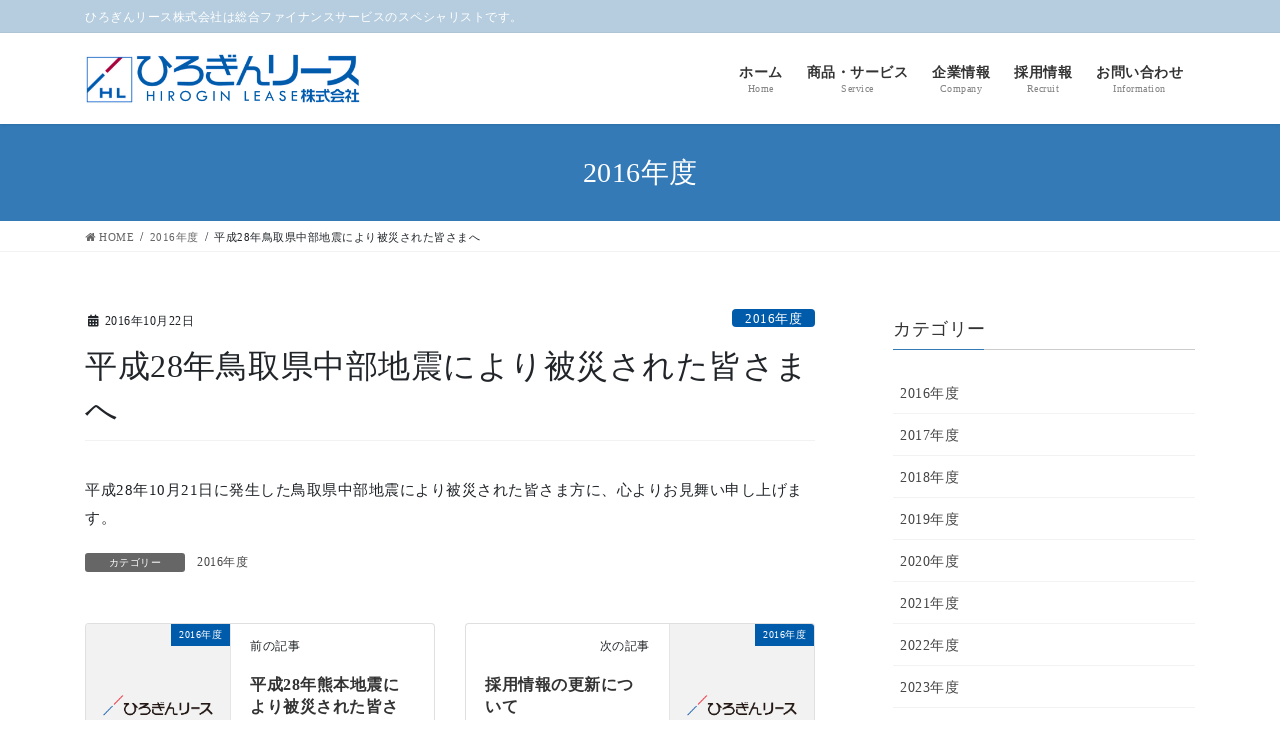

--- FILE ---
content_type: text/html; charset=UTF-8
request_url: https://www.hiroginlease.co.jp/news006/
body_size: 14706
content:
<!DOCTYPE html>
<html lang="ja">
<script type="text/javascript" src="https://iij.gred.jp/saas/gred_checker.js?sid=10001568&lang=ja"></script>
<head>
<meta charset="utf-8">
<meta http-equiv="X-UA-Compatible" content="IE=edge">
<meta name="viewport" content="width=device-width, initial-scale=1">

<title>平成28年鳥取県中部地震により被災された皆さまへ | ひろぎんリース株式会社</title>
<meta name='robots' content='max-image-preview:large' />
<link rel='dns-prefetch' href='//cdn.jsdelivr.net' />
<link rel="alternate" type="application/rss+xml" title="ひろぎんリース株式会社 &raquo; フィード" href="https://www.hiroginlease.co.jp/feed/" />
<link rel="alternate" type="application/rss+xml" title="ひろぎんリース株式会社 &raquo; コメントフィード" href="https://www.hiroginlease.co.jp/comments/feed/" />
<link rel="alternate" title="oEmbed (JSON)" type="application/json+oembed" href="https://www.hiroginlease.co.jp/wp-json/oembed/1.0/embed?url=https%3A%2F%2Fwww.hiroginlease.co.jp%2Fnews006%2F" />
<link rel="alternate" title="oEmbed (XML)" type="text/xml+oembed" href="https://www.hiroginlease.co.jp/wp-json/oembed/1.0/embed?url=https%3A%2F%2Fwww.hiroginlease.co.jp%2Fnews006%2F&#038;format=xml" />
<meta name="description" content="平成28年10月21日に発生した鳥取県中部地震により被災された皆さま方に、心よりお見舞い申し上げます。" /><style type="text/css">.pt_splitter {
	display: block;
}</style><style id='wp-img-auto-sizes-contain-inline-css' type='text/css'>
img:is([sizes=auto i],[sizes^="auto," i]){contain-intrinsic-size:3000px 1500px}
/*# sourceURL=wp-img-auto-sizes-contain-inline-css */
</style>
<link rel='stylesheet' id='vkExUnit_common_style-css' href='https://www.hiroginlease.co.jp/wp-content/plugins/vk-all-in-one-expansion-unit/assets/css/vkExUnit_style.css' type='text/css' media='all' />
<style id='vkExUnit_common_style-inline-css' type='text/css'>
:root {--ver_page_top_button_url:url(https://www.hiroginlease.co.jp/wp-content/plugins/vk-all-in-one-expansion-unit/assets/images/to-top-btn-icon.svg);}@font-face {font-weight: normal;font-style: normal;font-family: "vk_sns";src: url("https://www.hiroginlease.co.jp/wp-content/plugins/vk-all-in-one-expansion-unit/inc/sns/icons/fonts/vk_sns.eot?-bq20cj");src: url("https://www.hiroginlease.co.jp/wp-content/plugins/vk-all-in-one-expansion-unit/inc/sns/icons/fonts/vk_sns.eot?#iefix-bq20cj") format("embedded-opentype"),url("https://www.hiroginlease.co.jp/wp-content/plugins/vk-all-in-one-expansion-unit/inc/sns/icons/fonts/vk_sns.woff?-bq20cj") format("woff"),url("https://www.hiroginlease.co.jp/wp-content/plugins/vk-all-in-one-expansion-unit/inc/sns/icons/fonts/vk_sns.ttf?-bq20cj") format("truetype"),url("https://www.hiroginlease.co.jp/wp-content/plugins/vk-all-in-one-expansion-unit/inc/sns/icons/fonts/vk_sns.svg?-bq20cj#vk_sns") format("svg");}
.veu_promotion-alert__content--text {border: 1px solid rgba(0,0,0,0.125);padding: 0.5em 1em;border-radius: var(--vk-size-radius);margin-bottom: var(--vk-margin-block-bottom);font-size: 0.875rem;}/* Alert Content部分に段落タグを入れた場合に最後の段落の余白を0にする */.veu_promotion-alert__content--text p:last-of-type{margin-bottom:0;margin-top: 0;}
/*# sourceURL=vkExUnit_common_style-inline-css */
</style>
<style id='wp-emoji-styles-inline-css' type='text/css'>

	img.wp-smiley, img.emoji {
		display: inline !important;
		border: none !important;
		box-shadow: none !important;
		height: 1em !important;
		width: 1em !important;
		margin: 0 0.07em !important;
		vertical-align: -0.1em !important;
		background: none !important;
		padding: 0 !important;
	}
/*# sourceURL=wp-emoji-styles-inline-css */
</style>
<style id='wp-block-library-inline-css' type='text/css'>
:root{--wp-block-synced-color:#7a00df;--wp-block-synced-color--rgb:122,0,223;--wp-bound-block-color:var(--wp-block-synced-color);--wp-editor-canvas-background:#ddd;--wp-admin-theme-color:#007cba;--wp-admin-theme-color--rgb:0,124,186;--wp-admin-theme-color-darker-10:#006ba1;--wp-admin-theme-color-darker-10--rgb:0,107,160.5;--wp-admin-theme-color-darker-20:#005a87;--wp-admin-theme-color-darker-20--rgb:0,90,135;--wp-admin-border-width-focus:2px}@media (min-resolution:192dpi){:root{--wp-admin-border-width-focus:1.5px}}.wp-element-button{cursor:pointer}:root .has-very-light-gray-background-color{background-color:#eee}:root .has-very-dark-gray-background-color{background-color:#313131}:root .has-very-light-gray-color{color:#eee}:root .has-very-dark-gray-color{color:#313131}:root .has-vivid-green-cyan-to-vivid-cyan-blue-gradient-background{background:linear-gradient(135deg,#00d084,#0693e3)}:root .has-purple-crush-gradient-background{background:linear-gradient(135deg,#34e2e4,#4721fb 50%,#ab1dfe)}:root .has-hazy-dawn-gradient-background{background:linear-gradient(135deg,#faaca8,#dad0ec)}:root .has-subdued-olive-gradient-background{background:linear-gradient(135deg,#fafae1,#67a671)}:root .has-atomic-cream-gradient-background{background:linear-gradient(135deg,#fdd79a,#004a59)}:root .has-nightshade-gradient-background{background:linear-gradient(135deg,#330968,#31cdcf)}:root .has-midnight-gradient-background{background:linear-gradient(135deg,#020381,#2874fc)}:root{--wp--preset--font-size--normal:16px;--wp--preset--font-size--huge:42px}.has-regular-font-size{font-size:1em}.has-larger-font-size{font-size:2.625em}.has-normal-font-size{font-size:var(--wp--preset--font-size--normal)}.has-huge-font-size{font-size:var(--wp--preset--font-size--huge)}.has-text-align-center{text-align:center}.has-text-align-left{text-align:left}.has-text-align-right{text-align:right}.has-fit-text{white-space:nowrap!important}#end-resizable-editor-section{display:none}.aligncenter{clear:both}.items-justified-left{justify-content:flex-start}.items-justified-center{justify-content:center}.items-justified-right{justify-content:flex-end}.items-justified-space-between{justify-content:space-between}.screen-reader-text{border:0;clip-path:inset(50%);height:1px;margin:-1px;overflow:hidden;padding:0;position:absolute;width:1px;word-wrap:normal!important}.screen-reader-text:focus{background-color:#ddd;clip-path:none;color:#444;display:block;font-size:1em;height:auto;left:5px;line-height:normal;padding:15px 23px 14px;text-decoration:none;top:5px;width:auto;z-index:100000}html :where(.has-border-color){border-style:solid}html :where([style*=border-top-color]){border-top-style:solid}html :where([style*=border-right-color]){border-right-style:solid}html :where([style*=border-bottom-color]){border-bottom-style:solid}html :where([style*=border-left-color]){border-left-style:solid}html :where([style*=border-width]){border-style:solid}html :where([style*=border-top-width]){border-top-style:solid}html :where([style*=border-right-width]){border-right-style:solid}html :where([style*=border-bottom-width]){border-bottom-style:solid}html :where([style*=border-left-width]){border-left-style:solid}html :where(img[class*=wp-image-]){height:auto;max-width:100%}:where(figure){margin:0 0 1em}html :where(.is-position-sticky){--wp-admin--admin-bar--position-offset:var(--wp-admin--admin-bar--height,0px)}@media screen and (max-width:600px){html :where(.is-position-sticky){--wp-admin--admin-bar--position-offset:0px}}

/*# sourceURL=wp-block-library-inline-css */
</style><style id='global-styles-inline-css' type='text/css'>
:root{--wp--preset--aspect-ratio--square: 1;--wp--preset--aspect-ratio--4-3: 4/3;--wp--preset--aspect-ratio--3-4: 3/4;--wp--preset--aspect-ratio--3-2: 3/2;--wp--preset--aspect-ratio--2-3: 2/3;--wp--preset--aspect-ratio--16-9: 16/9;--wp--preset--aspect-ratio--9-16: 9/16;--wp--preset--color--black: #000000;--wp--preset--color--cyan-bluish-gray: #abb8c3;--wp--preset--color--white: #ffffff;--wp--preset--color--pale-pink: #f78da7;--wp--preset--color--vivid-red: #cf2e2e;--wp--preset--color--luminous-vivid-orange: #ff6900;--wp--preset--color--luminous-vivid-amber: #fcb900;--wp--preset--color--light-green-cyan: #7bdcb5;--wp--preset--color--vivid-green-cyan: #00d084;--wp--preset--color--pale-cyan-blue: #8ed1fc;--wp--preset--color--vivid-cyan-blue: #0693e3;--wp--preset--color--vivid-purple: #9b51e0;--wp--preset--gradient--vivid-cyan-blue-to-vivid-purple: linear-gradient(135deg,rgb(6,147,227) 0%,rgb(155,81,224) 100%);--wp--preset--gradient--light-green-cyan-to-vivid-green-cyan: linear-gradient(135deg,rgb(122,220,180) 0%,rgb(0,208,130) 100%);--wp--preset--gradient--luminous-vivid-amber-to-luminous-vivid-orange: linear-gradient(135deg,rgb(252,185,0) 0%,rgb(255,105,0) 100%);--wp--preset--gradient--luminous-vivid-orange-to-vivid-red: linear-gradient(135deg,rgb(255,105,0) 0%,rgb(207,46,46) 100%);--wp--preset--gradient--very-light-gray-to-cyan-bluish-gray: linear-gradient(135deg,rgb(238,238,238) 0%,rgb(169,184,195) 100%);--wp--preset--gradient--cool-to-warm-spectrum: linear-gradient(135deg,rgb(74,234,220) 0%,rgb(151,120,209) 20%,rgb(207,42,186) 40%,rgb(238,44,130) 60%,rgb(251,105,98) 80%,rgb(254,248,76) 100%);--wp--preset--gradient--blush-light-purple: linear-gradient(135deg,rgb(255,206,236) 0%,rgb(152,150,240) 100%);--wp--preset--gradient--blush-bordeaux: linear-gradient(135deg,rgb(254,205,165) 0%,rgb(254,45,45) 50%,rgb(107,0,62) 100%);--wp--preset--gradient--luminous-dusk: linear-gradient(135deg,rgb(255,203,112) 0%,rgb(199,81,192) 50%,rgb(65,88,208) 100%);--wp--preset--gradient--pale-ocean: linear-gradient(135deg,rgb(255,245,203) 0%,rgb(182,227,212) 50%,rgb(51,167,181) 100%);--wp--preset--gradient--electric-grass: linear-gradient(135deg,rgb(202,248,128) 0%,rgb(113,206,126) 100%);--wp--preset--gradient--midnight: linear-gradient(135deg,rgb(2,3,129) 0%,rgb(40,116,252) 100%);--wp--preset--font-size--small: 13px;--wp--preset--font-size--medium: 20px;--wp--preset--font-size--large: 36px;--wp--preset--font-size--x-large: 42px;--wp--preset--spacing--20: 0.44rem;--wp--preset--spacing--30: 0.67rem;--wp--preset--spacing--40: 1rem;--wp--preset--spacing--50: 1.5rem;--wp--preset--spacing--60: 2.25rem;--wp--preset--spacing--70: 3.38rem;--wp--preset--spacing--80: 5.06rem;--wp--preset--shadow--natural: 6px 6px 9px rgba(0, 0, 0, 0.2);--wp--preset--shadow--deep: 12px 12px 50px rgba(0, 0, 0, 0.4);--wp--preset--shadow--sharp: 6px 6px 0px rgba(0, 0, 0, 0.2);--wp--preset--shadow--outlined: 6px 6px 0px -3px rgb(255, 255, 255), 6px 6px rgb(0, 0, 0);--wp--preset--shadow--crisp: 6px 6px 0px rgb(0, 0, 0);}:where(.is-layout-flex){gap: 0.5em;}:where(.is-layout-grid){gap: 0.5em;}body .is-layout-flex{display: flex;}.is-layout-flex{flex-wrap: wrap;align-items: center;}.is-layout-flex > :is(*, div){margin: 0;}body .is-layout-grid{display: grid;}.is-layout-grid > :is(*, div){margin: 0;}:where(.wp-block-columns.is-layout-flex){gap: 2em;}:where(.wp-block-columns.is-layout-grid){gap: 2em;}:where(.wp-block-post-template.is-layout-flex){gap: 1.25em;}:where(.wp-block-post-template.is-layout-grid){gap: 1.25em;}.has-black-color{color: var(--wp--preset--color--black) !important;}.has-cyan-bluish-gray-color{color: var(--wp--preset--color--cyan-bluish-gray) !important;}.has-white-color{color: var(--wp--preset--color--white) !important;}.has-pale-pink-color{color: var(--wp--preset--color--pale-pink) !important;}.has-vivid-red-color{color: var(--wp--preset--color--vivid-red) !important;}.has-luminous-vivid-orange-color{color: var(--wp--preset--color--luminous-vivid-orange) !important;}.has-luminous-vivid-amber-color{color: var(--wp--preset--color--luminous-vivid-amber) !important;}.has-light-green-cyan-color{color: var(--wp--preset--color--light-green-cyan) !important;}.has-vivid-green-cyan-color{color: var(--wp--preset--color--vivid-green-cyan) !important;}.has-pale-cyan-blue-color{color: var(--wp--preset--color--pale-cyan-blue) !important;}.has-vivid-cyan-blue-color{color: var(--wp--preset--color--vivid-cyan-blue) !important;}.has-vivid-purple-color{color: var(--wp--preset--color--vivid-purple) !important;}.has-black-background-color{background-color: var(--wp--preset--color--black) !important;}.has-cyan-bluish-gray-background-color{background-color: var(--wp--preset--color--cyan-bluish-gray) !important;}.has-white-background-color{background-color: var(--wp--preset--color--white) !important;}.has-pale-pink-background-color{background-color: var(--wp--preset--color--pale-pink) !important;}.has-vivid-red-background-color{background-color: var(--wp--preset--color--vivid-red) !important;}.has-luminous-vivid-orange-background-color{background-color: var(--wp--preset--color--luminous-vivid-orange) !important;}.has-luminous-vivid-amber-background-color{background-color: var(--wp--preset--color--luminous-vivid-amber) !important;}.has-light-green-cyan-background-color{background-color: var(--wp--preset--color--light-green-cyan) !important;}.has-vivid-green-cyan-background-color{background-color: var(--wp--preset--color--vivid-green-cyan) !important;}.has-pale-cyan-blue-background-color{background-color: var(--wp--preset--color--pale-cyan-blue) !important;}.has-vivid-cyan-blue-background-color{background-color: var(--wp--preset--color--vivid-cyan-blue) !important;}.has-vivid-purple-background-color{background-color: var(--wp--preset--color--vivid-purple) !important;}.has-black-border-color{border-color: var(--wp--preset--color--black) !important;}.has-cyan-bluish-gray-border-color{border-color: var(--wp--preset--color--cyan-bluish-gray) !important;}.has-white-border-color{border-color: var(--wp--preset--color--white) !important;}.has-pale-pink-border-color{border-color: var(--wp--preset--color--pale-pink) !important;}.has-vivid-red-border-color{border-color: var(--wp--preset--color--vivid-red) !important;}.has-luminous-vivid-orange-border-color{border-color: var(--wp--preset--color--luminous-vivid-orange) !important;}.has-luminous-vivid-amber-border-color{border-color: var(--wp--preset--color--luminous-vivid-amber) !important;}.has-light-green-cyan-border-color{border-color: var(--wp--preset--color--light-green-cyan) !important;}.has-vivid-green-cyan-border-color{border-color: var(--wp--preset--color--vivid-green-cyan) !important;}.has-pale-cyan-blue-border-color{border-color: var(--wp--preset--color--pale-cyan-blue) !important;}.has-vivid-cyan-blue-border-color{border-color: var(--wp--preset--color--vivid-cyan-blue) !important;}.has-vivid-purple-border-color{border-color: var(--wp--preset--color--vivid-purple) !important;}.has-vivid-cyan-blue-to-vivid-purple-gradient-background{background: var(--wp--preset--gradient--vivid-cyan-blue-to-vivid-purple) !important;}.has-light-green-cyan-to-vivid-green-cyan-gradient-background{background: var(--wp--preset--gradient--light-green-cyan-to-vivid-green-cyan) !important;}.has-luminous-vivid-amber-to-luminous-vivid-orange-gradient-background{background: var(--wp--preset--gradient--luminous-vivid-amber-to-luminous-vivid-orange) !important;}.has-luminous-vivid-orange-to-vivid-red-gradient-background{background: var(--wp--preset--gradient--luminous-vivid-orange-to-vivid-red) !important;}.has-very-light-gray-to-cyan-bluish-gray-gradient-background{background: var(--wp--preset--gradient--very-light-gray-to-cyan-bluish-gray) !important;}.has-cool-to-warm-spectrum-gradient-background{background: var(--wp--preset--gradient--cool-to-warm-spectrum) !important;}.has-blush-light-purple-gradient-background{background: var(--wp--preset--gradient--blush-light-purple) !important;}.has-blush-bordeaux-gradient-background{background: var(--wp--preset--gradient--blush-bordeaux) !important;}.has-luminous-dusk-gradient-background{background: var(--wp--preset--gradient--luminous-dusk) !important;}.has-pale-ocean-gradient-background{background: var(--wp--preset--gradient--pale-ocean) !important;}.has-electric-grass-gradient-background{background: var(--wp--preset--gradient--electric-grass) !important;}.has-midnight-gradient-background{background: var(--wp--preset--gradient--midnight) !important;}.has-small-font-size{font-size: var(--wp--preset--font-size--small) !important;}.has-medium-font-size{font-size: var(--wp--preset--font-size--medium) !important;}.has-large-font-size{font-size: var(--wp--preset--font-size--large) !important;}.has-x-large-font-size{font-size: var(--wp--preset--font-size--x-large) !important;}
/*# sourceURL=global-styles-inline-css */
</style>

<style id='classic-theme-styles-inline-css' type='text/css'>
/*! This file is auto-generated */
.wp-block-button__link{color:#fff;background-color:#32373c;border-radius:9999px;box-shadow:none;text-decoration:none;padding:calc(.667em + 2px) calc(1.333em + 2px);font-size:1.125em}.wp-block-file__button{background:#32373c;color:#fff;text-decoration:none}
/*# sourceURL=/wp-includes/css/classic-themes.min.css */
</style>
<link rel='stylesheet' id='edsanimate-animo-css-css' href='https://www.hiroginlease.co.jp/wp-content/plugins/animate-it/assets/css/animate-animo.css' type='text/css' media='all' />
<link rel='stylesheet' id='wc-shortcodes-style-css' href='https://www.hiroginlease.co.jp/wp-content/plugins/wc-shortcodes/public/assets/css/style.css' type='text/css' media='all' />
<link rel='stylesheet' id='bootstrap-4-style-css' href='https://www.hiroginlease.co.jp/wp-content/themes/lightning-pro/library/bootstrap-4/css/bootstrap.min.css' type='text/css' media='all' />
<link rel='stylesheet' id='lightning-common-style-css' href='https://www.hiroginlease.co.jp/wp-content/themes/lightning-pro/assets/css/common.css' type='text/css' media='all' />
<style id='lightning-common-style-inline-css' type='text/css'>
/* vk-mobile-nav */:root {--vk-mobile-nav-menu-btn-bg-src: url("https://www.hiroginlease.co.jp/wp-content/themes/lightning-pro/inc/vk-mobile-nav/package/images/vk-menu-btn-black.svg");--vk-mobile-nav-menu-btn-close-bg-src: url("https://www.hiroginlease.co.jp/wp-content/themes/lightning-pro/inc/vk-mobile-nav/package/images/vk-menu-close-black.svg");--vk-menu-acc-icon-open-black-bg-src: url("https://www.hiroginlease.co.jp/wp-content/themes/lightning-pro/inc/vk-mobile-nav/package/images/vk-menu-acc-icon-open-black.svg");--vk-menu-acc-icon-open-white-bg-src: url("https://www.hiroginlease.co.jp/wp-content/themes/lightning-pro/inc/vk-mobile-nav/package/images/vk-menu-acc-icon-open-white.svg");--vk-menu-acc-icon-close-black-bg-src: url("https://www.hiroginlease.co.jp/wp-content/themes/lightning-pro/inc/vk-mobile-nav/package/images/vk-menu-close-black.svg");--vk-menu-acc-icon-close-white-bg-src: url("https://www.hiroginlease.co.jp/wp-content/themes/lightning-pro/inc/vk-mobile-nav/package/images/vk-menu-close-white.svg");}
/*# sourceURL=lightning-common-style-inline-css */
</style>
<link rel='stylesheet' id='lightning-design-style-css' href='https://www.hiroginlease.co.jp/wp-content/themes/lightning-pro/design-skin/origin2/css/style.css' type='text/css' media='all' />
<style id='lightning-design-style-inline-css' type='text/css'>
:root {--color-key:#337ab7;--wp--preset--color--vk-color-primary:#337ab7;--color-key-dark:#2e6da4;}
a { color:#337ab7; }/* sidebar child menu display */.localNav ul ul.children{ display:none; }.localNav ul li.current_page_ancestor ul.children,.localNav ul li.current_page_item ul.children,.localNav ul li.current-cat ul.children{ display:block; }/* ExUnit widget ( child page list widget and so on ) */.localNavi ul.children{ display:none; }.localNavi li.current_page_ancestor ul.children,.localNavi li.current_page_item ul.children,.localNavi li.current-cat ul.children{ display:block; }
/* Pro Title Design */ h2,.mainSection .cart_totals h2,h2.mainSection-title { background-color:unset;position: relative;border:none;padding:unset;margin-left: auto;margin-right: auto;border-radius:unset;outline: unset;outline-offset: unset;box-shadow: unset;content:none;overflow: unset;color:#333;padding: 0.5em 0 0.7em;margin-bottom:1.2em;}h2 a,.mainSection .cart_totals h2 a,h2.mainSection-title a { color:#333;}h2::before,.mainSection .cart_totals h2::before,h2.mainSection-title::before { background-color:unset;position: relative;border:none;padding:unset;margin-left: auto;margin-right: auto;border-radius:unset;outline: unset;outline-offset: unset;box-shadow: unset;content:none;overflow: unset;}h2::after,.mainSection .cart_totals h2::after,h2.mainSection-title::after { background-color:unset;position: relative;border:none;padding:unset;margin-left: auto;margin-right: auto;border-radius:unset;outline: unset;outline-offset: unset;box-shadow: unset;content:none;overflow: unset;content:"";position: absolute;left: 0;bottom: 0;width: 100%;height: 7px;background: linear-gradient(-45deg,rgba(255,255,255,0.1) 25%, #337ab7 25%,#337ab7 50%, rgba(255,255,255,0.1) 50%,rgba(255,255,255,0.1) 75%, #337ab7 75%,#337ab7);background-size: 5px 5px;}.siteContent .subSection-title,.siteContent .widget .subSection-title { background-color:unset;position: relative;border:none;padding:unset;margin-left: auto;margin-right: auto;border-radius:unset;outline: unset;outline-offset: unset;box-shadow: unset;content:none;overflow: unset;color:#333;padding: 0.6em 0 0.5em;margin-bottom:1.2em;border-bottom: 1px solid #ccc;background-color:transparent;text-align:left;}.siteContent .subSection-title a,.siteContent .widget .subSection-title a { color:#333;}.siteContent .subSection-title::before,.siteContent .widget .subSection-title::before { background-color:unset;position: relative;border:none;padding:unset;margin-left: auto;margin-right: auto;border-radius:unset;outline: unset;outline-offset: unset;box-shadow: unset;content:none;overflow: unset;}.siteContent .subSection-title::after,.siteContent .widget .subSection-title::after { background-color:unset;position: relative;border:none;padding:unset;margin-left: auto;margin-right: auto;border-radius:unset;outline: unset;outline-offset: unset;box-shadow: unset;content:none;overflow: unset;content: "";line-height: 0;display: block;overflow: hidden;position: absolute;left:0;bottom: -1px;width: 30%;border-bottom: 1px solid #337ab7;margin-left: 0;height:inherit;}h3 { background-color:unset;position: relative;border:none;padding:unset;margin-left: auto;margin-right: auto;border-radius:unset;outline: unset;outline-offset: unset;box-shadow: unset;content:none;overflow: unset;background-color:#337ab7;padding: 0.6em 0.7em 0.5em;margin-bottom:1.2em;color:#fff;border-radius:4px;}h3 a { color:#fff;}h3::before { background-color:unset;position: relative;border:none;padding:unset;margin-left: auto;margin-right: auto;border-radius:unset;outline: unset;outline-offset: unset;box-shadow: unset;content:none;overflow: unset;}h3::after { background-color:unset;position: relative;border:none;padding:unset;margin-left: auto;margin-right: auto;border-radius:unset;outline: unset;outline-offset: unset;box-shadow: unset;content:none;overflow: unset;}h4 { background-color:unset;position: relative;border:none;padding:unset;margin-left: auto;margin-right: auto;border-radius:unset;outline: unset;outline-offset: unset;box-shadow: unset;content:none;overflow: unset;color: #333;background-color: #efefef;padding: 0.6em 0.7em 0.5em;margin-bottom:1.2em;border-radius: 4px;}h4 a { color:#333;}h4::before { background-color:unset;position: relative;border:none;padding:unset;margin-left: auto;margin-right: auto;border-radius:unset;outline: unset;outline-offset: unset;box-shadow: unset;content:none;overflow: unset;}h4::after { background-color:unset;position: relative;border:none;padding:unset;margin-left: auto;margin-right: auto;border-radius:unset;outline: unset;outline-offset: unset;box-shadow: unset;content:none;overflow: unset;}h5 { background-color:unset;position: relative;border:none;padding:unset;margin-left: auto;margin-right: auto;border-radius:unset;outline: unset;outline-offset: unset;box-shadow: unset;content:none;overflow: unset;color:#333;padding: 0.6em 0 0.5em;margin-bottom:1.2em;border-bottom: double 3px #337ab7;}h5 a { color:#333;}h5::before { background-color:unset;position: relative;border:none;padding:unset;margin-left: auto;margin-right: auto;border-radius:unset;outline: unset;outline-offset: unset;box-shadow: unset;content:none;overflow: unset;}h5::after { background-color:unset;position: relative;border:none;padding:unset;margin-left: auto;margin-right: auto;border-radius:unset;outline: unset;outline-offset: unset;box-shadow: unset;content:none;overflow: unset;}h6 { background-color:unset;position: relative;border:none;padding:unset;margin-left: auto;margin-right: auto;border-radius:unset;outline: unset;outline-offset: unset;box-shadow: unset;content:none;overflow: unset;color:#333;padding: 0.6em 0 0.5em;margin-bottom:1.2em;border-bottom: 1px solid #ccc;background-color:transparent;text-align:left;}h6 a { color:#333;}h6::before { background-color:unset;position: relative;border:none;padding:unset;margin-left: auto;margin-right: auto;border-radius:unset;outline: unset;outline-offset: unset;box-shadow: unset;content:none;overflow: unset;}h6::after { background-color:unset;position: relative;border:none;padding:unset;margin-left: auto;margin-right: auto;border-radius:unset;outline: unset;outline-offset: unset;box-shadow: unset;content:none;overflow: unset;content: "";line-height: 0;display: block;overflow: hidden;position: absolute;left:0;bottom: -1px;width: 30%;border-bottom: 1px solid #337ab7;margin-left: 0;height:inherit;}
.media .media-body .media-heading a:hover { color:; }@media (min-width: 768px){.gMenu > li:before,.gMenu > li.menu-item-has-children::after { border-bottom-color: }.gMenu li li { background-color: }.gMenu li li a:hover { background-color:; }} /* @media (min-width: 768px) */h2,.mainSection-title { border-top-color:; }h3:after,.subSection-title:after { border-bottom-color:; }ul.page-numbers li span.page-numbers.current,.page-link dl .post-page-numbers.current { background-color:; }.pager li > a { border-color:;color:;}.pager li > a:hover { background-color:;color:#fff;}.siteFooter { border-top-color:; }dt { border-left-color:; }:root {--g_nav_main_acc_icon_open_url:url(https://www.hiroginlease.co.jp/wp-content/themes/lightning-pro/inc/vk-mobile-nav/package/images/vk-menu-acc-icon-open-black.svg);--g_nav_main_acc_icon_close_url: url(https://www.hiroginlease.co.jp/wp-content/themes/lightning-pro/inc/vk-mobile-nav/package/images/vk-menu-close-black.svg);--g_nav_sub_acc_icon_open_url: url(https://www.hiroginlease.co.jp/wp-content/themes/lightning-pro/inc/vk-mobile-nav/package/images/vk-menu-acc-icon-open-white.svg);--g_nav_sub_acc_icon_close_url: url(https://www.hiroginlease.co.jp/wp-content/themes/lightning-pro/inc/vk-mobile-nav/package/images/vk-menu-close-white.svg);}
.vk-campaign-text{background:#eab010;color:#fff;}.vk-campaign-text_btn,.vk-campaign-text_btn:link,.vk-campaign-text_btn:visited,.vk-campaign-text_btn:focus,.vk-campaign-text_btn:active{background:#fff;color:#4c4c4c;}a.vk-campaign-text_btn:hover{background:#eab010;color:#fff;}.vk-campaign-text_link,.vk-campaign-text_link:link,.vk-campaign-text_link:hover,.vk-campaign-text_link:visited,.vk-campaign-text_link:active,.vk-campaign-text_link:focus{color:#fff;}
/*# sourceURL=lightning-design-style-inline-css */
</style>
<link rel='stylesheet' id='veu-cta-css' href='https://www.hiroginlease.co.jp/wp-content/plugins/vk-all-in-one-expansion-unit/inc/call-to-action/package/assets/css/style.css' type='text/css' media='all' />
<link rel='stylesheet' id='lightning-theme-style-css' href='https://www.hiroginlease.co.jp/wp-content/themes/lightning-pro/style.css' type='text/css' media='all' />
<link rel='stylesheet' id='vk-font-awesome-css' href='https://www.hiroginlease.co.jp/wp-content/themes/lightning-pro/vendor/vektor-inc/font-awesome-versions/src/versions/6/css/all.min.css' type='text/css' media='all' />
<link rel='stylesheet' id='vk-mobile-fix-nav-css' href='https://www.hiroginlease.co.jp/wp-content/themes/lightning-pro/inc/vk-mobile-fix-nav/package/css/vk-mobile-fix-nav.css' type='text/css' media='all' />
<link rel='stylesheet' id='vk-media-posts-style-css' href='https://www.hiroginlease.co.jp/wp-content/themes/lightning-pro/inc/media-posts/package/css/media-posts.css' type='text/css' media='all' />
<link rel='stylesheet' id='wordpresscanvas-font-awesome-css' href='https://www.hiroginlease.co.jp/wp-content/plugins/wc-shortcodes/public/assets/css/font-awesome.min.css' type='text/css' media='all' />
<script type="text/javascript" src="https://www.hiroginlease.co.jp/wp-includes/js/jquery/jquery.min.js" id="jquery-core-js"></script>
<script type="text/javascript" src="https://www.hiroginlease.co.jp/wp-includes/js/jquery/jquery-migrate.min.js" id="jquery-migrate-js"></script>
<link rel="https://api.w.org/" href="https://www.hiroginlease.co.jp/wp-json/" /><link rel="alternate" title="JSON" type="application/json" href="https://www.hiroginlease.co.jp/wp-json/wp/v2/posts/5785" /><link rel="EditURI" type="application/rsd+xml" title="RSD" href="https://www.hiroginlease.co.jp/xmlrpc.php?rsd" />

<link rel="canonical" href="https://www.hiroginlease.co.jp/news006/" />
<link rel='shortlink' href='https://www.hiroginlease.co.jp/?p=5785' />
<style id="lightning-color-custom-for-plugins" type="text/css">/* ltg theme common */.color_key_bg,.color_key_bg_hover:hover{background-color: #337ab7;}.color_key_txt,.color_key_txt_hover:hover{color: #337ab7;}.color_key_border,.color_key_border_hover:hover{border-color: #337ab7;}.color_key_dark_bg,.color_key_dark_bg_hover:hover{background-color: #2e6da4;}.color_key_dark_txt,.color_key_dark_txt_hover:hover{color: #2e6da4;}.color_key_dark_border,.color_key_dark_border_hover:hover{border-color: #2e6da4;}</style><style type="text/css" id="custom-background-css">
body.custom-background { background-color: #ffffff; }
</style>
	<link rel="icon" href="https://www.hiroginlease.co.jp/wp-content/uploads/2015/12/cropped-hllogo-1-32x32.png" sizes="32x32" />
<link rel="icon" href="https://www.hiroginlease.co.jp/wp-content/uploads/2015/12/cropped-hllogo-1-192x192.png" sizes="192x192" />
<link rel="apple-touch-icon" href="https://www.hiroginlease.co.jp/wp-content/uploads/2015/12/cropped-hllogo-1-180x180.png" />
<meta name="msapplication-TileImage" content="https://www.hiroginlease.co.jp/wp-content/uploads/2015/12/cropped-hllogo-1-270x270.png" />
		<style type="text/css" id="wp-custom-css">
			/*		#footerSiteMap
/*-------------------------------------------*/
#footerSiteMap { display: block; overflow: hidden; width: 100%; padding-top: 0px; }
#footerSiteMap .menu { font-size: 80%; vertical-align: text-top; }
#footerSiteMap .menu a { text-decoration: none; }
#footerSiteMap .menu a:hover { color: #f00; }
#footerSiteMap .menu li { display: block; vertical-align: text-top; line-height: 0%; }
#footerSiteMap .menu li a { padding: 8px 0px 8px; overflow: hidden; display: block; border-bottom: 1px solid #e5e5e5; }
#footerSiteMap .menu li li { display: block; }
#footerSiteMap .menu li li a { padding: 8px 1em; }




/*　ラジオボタンの位置調整　*/
#content #trust-form ul li input {
    margin-right: 5px;
    position: relative;
    top: 3px;
}
 
/*　箇条書きの余白（左）を解除　*/
#content #trust-form ul {
    margin-left: 0px;
}


/*　画像フレームの背景色・影を消す　*/
#topMainBnr,
#topMainBnrFrame {
background:#005BAB;}

a[title="noevent"] { pointer-events: none; }

.childPageBox {
    display:none;}

.childText {
   text-decoration: none;
   pointer-events:none;
	
	/*リンクを非リンクに変える*/
}

.moreLink {
    display:none;}
.topPrDescription {
   pointer-events:none;
	}


/*お知らせの右メニュー部分*/
.localHead {
   pointer-events:none;
	/*リンクを非リンクに変える*/
   cursor:default;
	/*マウスカーソルを矢印のまま変えない*/
   text-decoration:none;
	/*下線を消す*/
   color:#333333;
	/*非リンクの文字色と同じにする*/
}

.tags entry-meta-items  {
   color:#333333;
	/*非リンクの文字色と同じにする*/
}


a[title="noevent"] { pointer-events: none; }


/* 個別メニュー項目のフォントサイズ */
#gMenu #menu-item-1087 {
    font-size: 14px;
}

/* 行間を調整 */
#gMenu #menu-item-1087 a {
    line-height: 130%;
}
 #gMenu #menu-item-1079 {
    font-size: 14px;
}
#gMenu #menu-item-1087 a {
    line-height: 130%;
}

#gMenu #menu-item-1477 {
    font-size: 14px;
}

#gMenu #menu-item-2141 {
    font-size: 15px;
}

#gMenu .menu > li {
    font-size: 13px;
}


body {
	font-family: 'Roboto' , 'メイリオ' , 'Open Sans', 'sans-serif' , 'ヒラギノ角ゴ Pro W3';
        font-size: 15px;
	word-wrap: break-word;
	line-height: 1.62;
	letter-spacing: 0.5px;
	font-weight: normal;
	-webkit-font-smoothing: antialiased;
}

/* 新卒採用ページトップ */
.page-id-490 ,
.page-id-1464 ,
.page-id-3941 ,
.page-id-3943 ,
.page-id-3945 ,
.page-id-3947 ,
.page-id-3949 ,
.page-id-4030 ,
.page-id-4167  {
	
background:url(/wp-content/uploads/2019/02/backgd.png) ;
background-attachment: fixed;

font-family: "Yu Gothic Medium", "游ゴシック Medium", YuGothic,'Open Sans', "游ゴシック体", "ヒラギノ角ゴ Pro W3", "メイリオ", sans-serif;

}

.page-id-490 #main,
.page-id-1464 #main,
.page-id-3941 #main,
.page-id-3943 #main,
.page-id-3945 #main,
.page-id-3947 #main,
.page-id-3949 #main,
.page-id-4030 #main,
.page-id-4167 #main {
background-color: #fff;
}

/* キャリア採用ページトップ */

.page-id-3777 #main {

font-family: "Yu Gothic Medium", "游ゴシック Medium", YuGothic,'Open Sans', "游ゴシック体", "ヒラギノ角ゴ Pro W3", "メイリオ", sans-serif;

}	



#content .updated.entry-meta-items { display: none; }

#3pr #topPr { margin-top:-30px;}




/*　キャッチフレーズの背景色・枠線（上下）を設定　*/
#headerTop { background-color: #b5cddf;
	color:#ffffff;
	border-top-color: #cfd9e2; } 


  
/*** 「次の投稿」「前の投稿」を非表示 ***/
.nav-links {
display: none;
}

/* マウスオーバー部分半透明設定 */
a:hover,
a:active  { color:#336699; text-decoration:none; }
a:hover img{opacity: .60; 
	/* Standard: FF gt 1.5, Opera, Safari */
-ms-filter: "progid:DXImageTransform.Microsoft.Alpha(Opacity=60)";
filter: progid:DXImageTransform.Microsoft.Alpha(Opacity=60);
-khtml-opacity: .60; 
	/* Safari 1.x */
-moz-opacity: .60; 
	/* FF lt 1.5, Netscape */
}


#content .mainFootContact .mainFootBt a:hover	{ opacity: .80;
-ms-filter: "progid:DXImageTransform.Microsoft.Alpha(Opacity=80)";
filter: progid:DXImageTransform.Microsoft.Alpha(Opacity=80);
-khtml-opacity: .80;
-moz-opacity: .80;}
#content .mainFootContact .mainFootBt a img	{ max-width:100%; opacity:1.0 !important;
opacity:1.0 !important;
-ms-filter: "progid:DXImageTransform.Microsoft.Alpha(Opacity=100)";
filter: progid:DXImageTransform.Microsoft.Alpha(Opacity=100);
-khtml-opacity: .100; 
	/* Safari 1.x */
-moz-opacity: .100; 
	/* FF lt 1.5, Netscape */}
.sideTower li.sideBnr#sideContact a:hover	{ opacity: .80; 
	/* Standard: FF gt 1.5, Opera, Safari */
-ms-filter: "progid:DXImageTransform.Microsoft.Alpha(Opacity=80)";
filter: progid:DXImageTransform.Microsoft.Alpha(Opacity=80);
-khtml-opacity: .80; 
	/* Safari 1.x */
-moz-opacity: .80; 
	/* FF lt 1.5, Netscape */ }

.sideTower li.sideBnr#sideContact a:hover img	{ opacity:1.0 !important;
-ms-filter: "progid:DXImageTransform.Microsoft.Alpha(Opacity=100)";
filter: progid:DXImageTransform.Microsoft.Alpha(Opacity=100);
-khtml-opacity: .100; 
	/* Safari 1.x */
-moz-opacity: .100; 
	/* FF lt 1.5, Netscape */ }

.box26 {
    position: relative;
    margin: 2em 0;
    padding: 0.5em 1em;
    border: solid 3px #005bab;
    border-radius: 8px;
}
.box26 .box-title {
    position: absolute;
    display: inline-block;
    top: -13px;
    left: 10px;
    padding: 0 9px;
    line-height: 1;
    font-size: 19px;
    background: #FFF;
    color: #005bab;
    font-weight: bold;
}
.box26 p {
    margin: 0; 
    padding: 0;
}

.content .entry-content {
padding:3%;
background:#fff;
}

/* 全体の枠 */
.image-text {
    position: relative;
}

/* 重ねる文字 */
.text1 {
    position: absolute;
    top: 50px;
    right: 70px;
    width: 100%;
    color: darkred;
    background-color: #fff;
    padding: 40px;
    font-size: 80px;
    line-height: 130%;
}


/* PDFボタン挿入 */
a[href $='.pdf'] {
    background:url(/wp-content/uploads/2019/07/PDFicon32.png) no-repeat;
    margin: 0 0 0 0;
    padding: 20px 0px 20px 60px;
    display:block;
}
a[href $='.pdf'] a {
    color:#0000FF;
}
a[href $='.pdf'] a:hover {
    color:#0000FF;
    text-decoration:underline;
}
 		</style>
		<!-- [ VK All in One Expansion Unit Article Structure Data ] --><script type="application/ld+json">{"@context":"https://schema.org/","@type":"Article","headline":"平成28年鳥取県中部地震により被災された皆さまへ","image":"","datePublished":"2016-10-22T00:00:39+09:00","dateModified":"2021-03-09T17:14:02+09:00","author":{"@type":"organization","name":"hiroginlease","url":"https://www.hiroginlease.co.jp/","sameAs":""}}</script><!-- [ / VK All in One Expansion Unit Article Structure Data ] -->
</head>
<body class="wp-singular post-template-default single single-post postid-5785 single-format-standard custom-background wp-theme-lightning-pro wc-shortcodes-font-awesome-enabled fa_v6_css post-name-news006 category-2016 post-type-post sidebar-fix sidebar-fix-priority-top bootstrap4 device-pc">
<a class="skip-link screen-reader-text" href="#main">コンテンツに移動</a>
<a class="skip-link screen-reader-text" href="#vk-mobile-nav">ナビゲーションに移動</a>
<header class="siteHeader">
	<div class="headerTop" id="headerTop"><div class="container"><p class="headerTop_description">ひろぎんリース株式会社は総合ファイナンスサービスのスペシャリストです。</p></div><!-- [ / .container ] --></div><!-- [ / #headerTop  ] -->	<div class="container siteHeadContainer">
		<div class="navbar-header">
						<p class="navbar-brand siteHeader_logo">
			<a href="https://www.hiroginlease.co.jp/">
				<span><img src="https://www.hiroginlease.co.jp/wp-content/uploads/2015/12/image56.png" alt="ひろぎんリース株式会社" /></span>
			</a>
			</p>
					</div>

					<div id="gMenu_outer" class="gMenu_outer">
				<nav class="menu-mainmenu-container"><ul id="menu-mainmenu" class="menu gMenu vk-menu-acc"><li id="menu-item-2350" class="menu-item menu-item-type-custom menu-item-object-custom menu-item-home"><a href="https://www.hiroginlease.co.jp/"><strong class="gMenu_name">ホーム</strong><span class="gMenu_description">Home</span></a></li>
<li id="menu-item-2676" class="menu-item menu-item-type-post_type menu-item-object-page menu-item-has-children"><a href="https://www.hiroginlease.co.jp/syouhin/"><strong class="gMenu_name">商品・サービス</strong><span class="gMenu_description">Service</span></a>
<ul class="sub-menu">
	<li id="menu-item-5894" class="menu-item menu-item-type-post_type menu-item-object-page"><a href="https://www.hiroginlease.co.jp/syouhin/financelease/">ファイナンスリース</a></li>
	<li id="menu-item-5895" class="menu-item menu-item-type-post_type menu-item-object-page"><a href="https://www.hiroginlease.co.jp/syouhin/opereting/">オペレーティングリース</a></li>
	<li id="menu-item-5896" class="menu-item menu-item-type-post_type menu-item-object-page"><a href="https://www.hiroginlease.co.jp/syouhin/carlease/">オートリース</a></li>
	<li id="menu-item-5897" class="menu-item menu-item-type-post_type menu-item-object-page"><a href="https://www.hiroginlease.co.jp/syouhin/kappu-2/">割賦販売</a></li>
	<li id="menu-item-5898" class="menu-item menu-item-type-post_type menu-item-object-page"><a href="https://www.hiroginlease.co.jp/syouhin/factaring/">診療報酬ファクタリング</a></li>
	<li id="menu-item-5899" class="menu-item menu-item-type-post_type menu-item-object-page"><a href="https://www.hiroginlease.co.jp/syouhin/build/">建物リース</a></li>
	<li id="menu-item-5900" class="menu-item menu-item-type-post_type menu-item-object-page"><a href="https://www.hiroginlease.co.jp/syouhin/itaku/">支払委託</a></li>
	<li id="menu-item-5902" class="menu-item menu-item-type-post_type menu-item-object-page"><a href="https://www.hiroginlease.co.jp/syouhin/rental/">レンタル・中古販売</a></li>
	<li id="menu-item-5903" class="menu-item menu-item-type-post_type menu-item-object-page"><a href="https://www.hiroginlease.co.jp/syouhin/global/">海外進出支援</a></li>
	<li id="menu-item-5904" class="menu-item menu-item-type-post_type menu-item-object-page"><a href="https://www.hiroginlease.co.jp/syouhin/solutions/">環境関連サービス・BCP対策</a></li>
	<li id="menu-item-6764" class="menu-item menu-item-type-post_type menu-item-object-page"><a href="https://www.hiroginlease.co.jp/syouhin/mycarlease/">個人向けマイカーリース</a></li>
</ul>
</li>
<li id="menu-item-5767" class="menu-item menu-item-type-post_type menu-item-object-page menu-item-has-children"><a href="https://www.hiroginlease.co.jp/company/"><strong class="gMenu_name">企業情報</strong><span class="gMenu_description">Company</span></a>
<ul class="sub-menu">
	<li id="menu-item-2418" class="menu-item menu-item-type-post_type menu-item-object-page"><a href="https://www.hiroginlease.co.jp/company/topmassage/">社長挨拶</a></li>
	<li id="menu-item-3030" class="menu-item menu-item-type-post_type menu-item-object-page"><a href="https://www.hiroginlease.co.jp/company/profile/">会社概要</a></li>
	<li id="menu-item-2417" class="menu-item menu-item-type-post_type menu-item-object-page"><a href="https://www.hiroginlease.co.jp/company/rinen/">経営理念</a></li>
	<li id="menu-item-2421" class="menu-item menu-item-type-post_type menu-item-object-page"><a href="https://www.hiroginlease.co.jp/company/history/">会社沿革</a></li>
	<li id="menu-item-5892" class="menu-item menu-item-type-post_type menu-item-object-page"><a href="https://www.hiroginlease.co.jp/company/sdgs/">SDGsへの取組み</a></li>
	<li id="menu-item-6495" class="menu-item menu-item-type-post_type menu-item-object-page"><a href="https://www.hiroginlease.co.jp/company/reskilling/">リスキリングへの取組み</a></li>
	<li id="menu-item-2422" class="menu-item menu-item-type-post_type menu-item-object-page"><a href="https://www.hiroginlease.co.jp/company/companymap/">事業所一覧</a></li>
</ul>
</li>
<li id="menu-item-5288" class="menu-item menu-item-type-post_type menu-item-object-page menu-item-has-children"><a href="https://www.hiroginlease.co.jp/recruit/"><strong class="gMenu_name">採用情報</strong><span class="gMenu_description">Recruit</span></a>
<ul class="sub-menu">
	<li id="menu-item-5289" class="menu-item menu-item-type-post_type menu-item-object-page"><a href="https://www.hiroginlease.co.jp/recruit/newrecruit-top/">新卒採用情報</a></li>
	<li id="menu-item-5290" class="menu-item menu-item-type-post_type menu-item-object-page"><a href="https://www.hiroginlease.co.jp/recruit/careerrecruit-top/">キャリア採用情報</a></li>
</ul>
</li>
<li id="menu-item-2641" class="menu-item menu-item-type-post_type menu-item-object-page"><a href="https://www.hiroginlease.co.jp/infoinfo/"><strong class="gMenu_name">お問い合わせ</strong><span class="gMenu_description">Information</span></a></li>
</ul></nav>			</div>
			</div>
	</header>

<div class="section page-header"><div class="container"><div class="row"><div class="col-md-12">
<div class="page-header_pageTitle">
2016年度</div>
</div></div></div></div><!-- [ /.page-header ] -->


<!-- [ .breadSection ] --><div class="section breadSection"><div class="container"><div class="row"><ol class="breadcrumb" itemscope itemtype="https://schema.org/BreadcrumbList"><li id="panHome" itemprop="itemListElement" itemscope itemtype="http://schema.org/ListItem"><a itemprop="item" href="https://www.hiroginlease.co.jp/"><span itemprop="name"><i class="fa fa-home"></i> HOME</span></a><meta itemprop="position" content="1" /></li><li itemprop="itemListElement" itemscope itemtype="http://schema.org/ListItem"><a itemprop="item" href="https://www.hiroginlease.co.jp/category/2016/"><span itemprop="name">2016年度</span></a><meta itemprop="position" content="2" /></li><li><span>平成28年鳥取県中部地震により被災された皆さまへ</span><meta itemprop="position" content="3" /></li></ol></div></div></div><!-- [ /.breadSection ] -->

<div class="section siteContent">
<div class="container">
<div class="row">

	<div class="col mainSection mainSection-col-two baseSection vk_posts-mainSection" id="main" role="main">
				<article id="post-5785" class="entry entry-full post-5785 post type-post status-publish format-standard hentry category-22">

	
	
		<header class="entry-header">
			<div class="entry-meta">


<span class="published entry-meta_items">2016年10月22日</span>

<span class="entry-meta_items entry-meta_updated entry-meta_hidden">/ 最終更新日 : <span class="updated">2021年3月9日</span></span>


	
	<span class="vcard author entry-meta_items entry-meta_items_author entry-meta_hidden"><span class="fn">hiroginlease</span></span>



<span class="entry-meta_items entry-meta_items_term"><a href="https://www.hiroginlease.co.jp/category/2016/" class="btn btn-xs btn-primary entry-meta_items_term_button" style="background-color:#005bab;border:none;">2016年度</a></span>
</div>
				<h1 class="entry-title">
											平成28年鳥取県中部地震により被災された皆さまへ									</h1>
		</header>

	
	
	<div class="entry-body">
				<p>平成28年10月21日に発生した鳥取県中部地震により被災された皆さま方に、心よりお見舞い申し上げます。</p>
			</div>

	
	
	
	
		<div class="entry-footer">

			<div class="entry-meta-dataList"><dl><dt>カテゴリー</dt><dd><a href="https://www.hiroginlease.co.jp/category/2016/">2016年度</a></dd></dl></div>
		</div><!-- [ /.entry-footer ] -->
	
	
			
	
		
		
		
		
	
	
</article><!-- [ /#post-5785 ] -->


	<div class="vk_posts postNextPrev">

		<div id="post-5783" class="vk_post vk_post-postType-post card card-post card-horizontal card-sm vk_post-col-xs-12 vk_post-col-sm-12 vk_post-col-md-6 post-5783 post type-post status-publish format-standard hentry category-22"><div class="card-horizontal-inner-row"><div class="vk_post-col-5 col-5 card-img-outer"><div class="vk_post_imgOuter" style="background-image:url(https://www.hiroginlease.co.jp/wp-content/themes/lightning-pro/assets/images/no-image.png)"><a href="https://www.hiroginlease.co.jp/news005/"><div class="card-img-overlay"><span class="vk_post_imgOuter_singleTermLabel" style="color:#fff;background-color:#005bab">2016年度</span></div><img src="https://www.hiroginlease.co.jp/wp-content/themes/lightning-pro/assets/images/no-image.png" class="vk_post_imgOuter_img card-img card-img-use-bg" /></a></div><!-- [ /.vk_post_imgOuter ] --></div><!-- /.col --><div class="vk_post-col-7 col-7"><div class="vk_post_body card-body"><p class="postNextPrev_label">前の記事</p><h5 class="vk_post_title card-title"><a href="https://www.hiroginlease.co.jp/news005/">平成28年熊本地震により被災された皆さまへ</a></h5><div class="vk_post_date card-date published">2016年4月20日</div></div><!-- [ /.card-body ] --></div><!-- /.col --></div><!-- [ /.row ] --></div><!-- [ /.card ] -->
		<div id="post-5787" class="vk_post vk_post-postType-post card card-post card-horizontal card-sm vk_post-col-xs-12 vk_post-col-sm-12 vk_post-col-md-6 card-horizontal-reverse postNextPrev_next post-5787 post type-post status-publish format-standard hentry category-22 category-einformation"><div class="card-horizontal-inner-row"><div class="vk_post-col-5 col-5 card-img-outer"><div class="vk_post_imgOuter" style="background-image:url(https://www.hiroginlease.co.jp/wp-content/themes/lightning-pro/assets/images/no-image.png)"><a href="https://www.hiroginlease.co.jp/news007/"><div class="card-img-overlay"><span class="vk_post_imgOuter_singleTermLabel" style="color:#fff;background-color:#005bab">2016年度</span></div><img src="https://www.hiroginlease.co.jp/wp-content/themes/lightning-pro/assets/images/no-image.png" class="vk_post_imgOuter_img card-img card-img-use-bg" /></a></div><!-- [ /.vk_post_imgOuter ] --></div><!-- /.col --><div class="vk_post-col-7 col-7"><div class="vk_post_body card-body"><p class="postNextPrev_label">次の記事</p><h5 class="vk_post_title card-title"><a href="https://www.hiroginlease.co.jp/news007/">採用情報の更新について</a></h5><div class="vk_post_date card-date published">2016年11月22日</div></div><!-- [ /.card-body ] --></div><!-- /.col --></div><!-- [ /.row ] --></div><!-- [ /.card ] -->
		</div>
					</div><!-- [ /.mainSection ] -->

			<div class="col subSection sideSection sideSection-col-two baseSection">
						<aside class="  widget widget_categories" id="categories-4"><h1 class="widget-title subSection-title">カテゴリー</h1>
			<ul>
					<li class="cat-item cat-item-22"><a href="https://www.hiroginlease.co.jp/category/2016/">2016年度</a>
</li>
	<li class="cat-item cat-item-23"><a href="https://www.hiroginlease.co.jp/category/2017/">2017年度</a>
</li>
	<li class="cat-item cat-item-24"><a href="https://www.hiroginlease.co.jp/category/2018/">2018年度</a>
</li>
	<li class="cat-item cat-item-25"><a href="https://www.hiroginlease.co.jp/category/2019/">2019年度</a>
</li>
	<li class="cat-item cat-item-26"><a href="https://www.hiroginlease.co.jp/category/2020/">2020年度</a>
</li>
	<li class="cat-item cat-item-27"><a href="https://www.hiroginlease.co.jp/category/2021/">2021年度</a>
</li>
	<li class="cat-item cat-item-34"><a href="https://www.hiroginlease.co.jp/category/2022/">2022年度</a>
</li>
	<li class="cat-item cat-item-35"><a href="https://www.hiroginlease.co.jp/category/2023/">2023年度</a>
</li>
	<li class="cat-item cat-item-38"><a href="https://www.hiroginlease.co.jp/category/2024/">2024年度</a>
</li>
	<li class="cat-item cat-item-39"><a href="https://www.hiroginlease.co.jp/category/2025/">2025年度</a>
</li>
	<li class="cat-item cat-item-28"><a href="https://www.hiroginlease.co.jp/category/topics/">トピックス</a>
</li>
	<li class="cat-item cat-item-29"><a href="https://www.hiroginlease.co.jp/category/bcontent/">営業内容</a>
</li>
	<li class="cat-item cat-item-30"><a href="https://www.hiroginlease.co.jp/category/einformation/">採用情報</a>
</li>
			</ul>

			</aside>					</div><!-- [ /.subSection ] -->
	

</div><!-- [ /.row ] -->
</div><!-- [ /.container ] -->
</div><!-- [ /.siteContent ] -->



<footer class="section siteFooter">
			<div class="footerMenu">
			<div class="container">
				<nav class="menu-footer-navi-container"><ul id="menu-footer-navi" class="menu nav"><li id="menu-item-2430" class="menu-item menu-item-type-post_type menu-item-object-page menu-item-2430"><a href="https://www.hiroginlease.co.jp/rinri/">企業倫理</a></li>
<li id="menu-item-2644" class="menu-item menu-item-type-post_type menu-item-object-page menu-item-privacy-policy menu-item-2644"><a rel="privacy-policy" href="https://www.hiroginlease.co.jp/privacypolicy-2/">個人情報保護方針</a></li>
<li id="menu-item-2666" class="menu-item menu-item-type-post_type menu-item-object-page menu-item-2666"><a href="https://www.hiroginlease.co.jp/sitemap/">サイトマップ</a></li>
</ul></nav>			</div>
		</div>
					<div class="container sectionBox footerWidget">
			<div class="row">
				<div class="col-md-4"><aside class="  widget widget_wp_widget_vkexunit_profile" id="wp_widget_vkexunit_profile-3">
<div class="veu_profile">
<h1 class="widget-title subSection-title">ひろぎんリース株式会社</h1><div class="profile" >
		<p class="profile_text">〒730-0031<br />
広島県広島市中区<br />
紙屋町1丁目3番8号<br />
TEL : 082-545-3738<br />
FAX : 082-545-3798</p>

</div>
<!-- / .site-profile -->
</div>
		</aside></div><div class="col-md-4"><aside class="  widget widget_nav_menu" id="nav_menu-4"><div class="menu-footernavi2-container"><ul id="menu-footernavi2" class="menu"><li id="menu-item-5989" class="menu-item menu-item-type-post_type menu-item-object-page menu-item-has-children menu-item-5989"><a href="https://www.hiroginlease.co.jp/syouhin/">商品・サービス</a>
<ul class="sub-menu">
	<li id="menu-item-5991" class="menu-item menu-item-type-post_type menu-item-object-page menu-item-5991"><a href="https://www.hiroginlease.co.jp/syouhin/financelease/">ファイナンスリース</a></li>
	<li id="menu-item-5992" class="menu-item menu-item-type-post_type menu-item-object-page menu-item-5992"><a href="https://www.hiroginlease.co.jp/syouhin/opereting/">オペレーティングリース</a></li>
	<li id="menu-item-5993" class="menu-item menu-item-type-post_type menu-item-object-page menu-item-5993"><a href="https://www.hiroginlease.co.jp/syouhin/carlease/">オートリース</a></li>
	<li id="menu-item-5994" class="menu-item menu-item-type-post_type menu-item-object-page menu-item-5994"><a href="https://www.hiroginlease.co.jp/syouhin/factaring/">診療報酬ファクタリング</a></li>
	<li id="menu-item-6002" class="menu-item menu-item-type-post_type menu-item-object-page menu-item-6002"><a href="https://www.hiroginlease.co.jp/syouhin/build/">建物リース</a></li>
	<li id="menu-item-6000" class="menu-item menu-item-type-post_type menu-item-object-page menu-item-6000"><a href="https://www.hiroginlease.co.jp/syouhin/itaku/">支払委託</a></li>
	<li id="menu-item-5997" class="menu-item menu-item-type-post_type menu-item-object-page menu-item-5997"><a href="https://www.hiroginlease.co.jp/syouhin/global/">海外進出支援</a></li>
	<li id="menu-item-5998" class="menu-item menu-item-type-post_type menu-item-object-page menu-item-5998"><a href="https://www.hiroginlease.co.jp/syouhin/rental/">レンタル・中古販売</a></li>
	<li id="menu-item-6004" class="menu-item menu-item-type-post_type menu-item-object-page menu-item-6004"><a href="https://www.hiroginlease.co.jp/syouhin/solutions/">環境関連サービス・BCP対策</a></li>
	<li id="menu-item-6763" class="menu-item menu-item-type-post_type menu-item-object-page menu-item-6763"><a href="https://www.hiroginlease.co.jp/syouhin/mycarlease/">個人向けマイカーリース</a></li>
</ul>
</li>
</ul></div></aside></div><div class="col-md-4"><aside class="  widget widget_nav_menu" id="nav_menu-6"><div class="menu-footernavi3-container"><ul id="menu-footernavi3" class="menu"><li id="menu-item-6006" class="menu-item menu-item-type-post_type menu-item-object-page menu-item-has-children menu-item-6006"><a href="https://www.hiroginlease.co.jp/company/">企業情報</a>
<ul class="sub-menu">
	<li id="menu-item-6010" class="menu-item menu-item-type-post_type menu-item-object-page menu-item-6010"><a href="https://www.hiroginlease.co.jp/company/topmassage/">社長挨拶</a></li>
	<li id="menu-item-6007" class="menu-item menu-item-type-post_type menu-item-object-page menu-item-6007"><a href="https://www.hiroginlease.co.jp/company/profile/">会社概要</a></li>
	<li id="menu-item-6011" class="menu-item menu-item-type-post_type menu-item-object-page menu-item-6011"><a href="https://www.hiroginlease.co.jp/company/rinen/">経営理念</a></li>
	<li id="menu-item-6009" class="menu-item menu-item-type-post_type menu-item-object-page menu-item-6009"><a href="https://www.hiroginlease.co.jp/company/history/">会社沿革</a></li>
	<li id="menu-item-6012" class="menu-item menu-item-type-post_type menu-item-object-page menu-item-6012"><a href="https://www.hiroginlease.co.jp/company/sdgs/">SDGsへの取組み(ひろぎんﾎｰﾙﾃﾞｨﾝｸﾞｽ)</a></li>
	<li id="menu-item-7054" class="menu-item menu-item-type-post_type menu-item-object-page menu-item-7054"><a href="https://www.hiroginlease.co.jp/company/harassment/">カスタマーハラスメント対応方針(ひろぎんﾎｰﾙﾃﾞｨﾝｸﾞｽ)</a></li>
	<li id="menu-item-6008" class="menu-item menu-item-type-post_type menu-item-object-page menu-item-6008"><a href="https://www.hiroginlease.co.jp/company/companymap/">事業所一覧</a></li>
</ul>
</li>
<li id="menu-item-6013" class="menu-item menu-item-type-post_type menu-item-object-page menu-item-has-children menu-item-6013"><a href="https://www.hiroginlease.co.jp/recruit/">採用情報</a>
<ul class="sub-menu">
	<li id="menu-item-6014" class="menu-item menu-item-type-post_type menu-item-object-page menu-item-6014"><a href="https://www.hiroginlease.co.jp/recruit/newrecruit-top/">新卒採用情報</a></li>
	<li id="menu-item-6015" class="menu-item menu-item-type-post_type menu-item-object-page menu-item-6015"><a href="https://www.hiroginlease.co.jp/recruit/careerrecruit-top/">キャリア採用情報</a></li>
</ul>
</li>
<li id="menu-item-6016" class="menu-item menu-item-type-post_type menu-item-object-page menu-item-6016"><a href="https://www.hiroginlease.co.jp/infoinfo/">お問い合わせ</a></li>
</ul></div></aside></div>			</div>
		</div>
	
	
	<div class="container sectionBox copySection text-center">
			<p>  <div class="footer-boxwrap">
    <div id="copy" class="footer-box copy">
      <div class="box_Left">Copyright  ©
        <a href="/" rel="home">HIROGIN LEASE</a>
        Co. Ltd. All Rights Reserved.
      </div>
    </div>
    <div id="copy" class="footer-box logo">
      <div class="box_Right">
        <a href="https://www.hirogin-hd.co.jp/" class="holdings_logo" target="_blank">
          <img src="/wp-content/uploads/holdings_logo.png">
        </a>
      </div>
    </div>
  </div>
</p>	</div>
</footer>
<div id="vk-mobile-nav-menu-btn" class="vk-mobile-nav-menu-btn">MENU</div><div class="vk-mobile-nav vk-mobile-nav-drop-in" id="vk-mobile-nav"><nav class="vk-mobile-nav-menu-outer" role="navigation"><ul id="menu-mainmenu-1" class="vk-menu-acc menu"><li id="menu-item-2350" class="menu-item menu-item-type-custom menu-item-object-custom menu-item-home menu-item-2350"><a href="https://www.hiroginlease.co.jp/">ホーム</a></li>
<li id="menu-item-2676" class="menu-item menu-item-type-post_type menu-item-object-page menu-item-has-children menu-item-2676"><a href="https://www.hiroginlease.co.jp/syouhin/">商品・サービス</a>
<ul class="sub-menu">
	<li id="menu-item-5894" class="menu-item menu-item-type-post_type menu-item-object-page menu-item-5894"><a href="https://www.hiroginlease.co.jp/syouhin/financelease/">ファイナンスリース</a></li>
	<li id="menu-item-5895" class="menu-item menu-item-type-post_type menu-item-object-page menu-item-5895"><a href="https://www.hiroginlease.co.jp/syouhin/opereting/">オペレーティングリース</a></li>
	<li id="menu-item-5896" class="menu-item menu-item-type-post_type menu-item-object-page menu-item-5896"><a href="https://www.hiroginlease.co.jp/syouhin/carlease/">オートリース</a></li>
	<li id="menu-item-5897" class="menu-item menu-item-type-post_type menu-item-object-page menu-item-5897"><a href="https://www.hiroginlease.co.jp/syouhin/kappu-2/">割賦販売</a></li>
	<li id="menu-item-5898" class="menu-item menu-item-type-post_type menu-item-object-page menu-item-5898"><a href="https://www.hiroginlease.co.jp/syouhin/factaring/">診療報酬ファクタリング</a></li>
	<li id="menu-item-5899" class="menu-item menu-item-type-post_type menu-item-object-page menu-item-5899"><a href="https://www.hiroginlease.co.jp/syouhin/build/">建物リース</a></li>
	<li id="menu-item-5900" class="menu-item menu-item-type-post_type menu-item-object-page menu-item-5900"><a href="https://www.hiroginlease.co.jp/syouhin/itaku/">支払委託</a></li>
	<li id="menu-item-5902" class="menu-item menu-item-type-post_type menu-item-object-page menu-item-5902"><a href="https://www.hiroginlease.co.jp/syouhin/rental/">レンタル・中古販売</a></li>
	<li id="menu-item-5903" class="menu-item menu-item-type-post_type menu-item-object-page menu-item-5903"><a href="https://www.hiroginlease.co.jp/syouhin/global/">海外進出支援</a></li>
	<li id="menu-item-5904" class="menu-item menu-item-type-post_type menu-item-object-page menu-item-5904"><a href="https://www.hiroginlease.co.jp/syouhin/solutions/">環境関連サービス・BCP対策</a></li>
	<li id="menu-item-6764" class="menu-item menu-item-type-post_type menu-item-object-page menu-item-6764"><a href="https://www.hiroginlease.co.jp/syouhin/mycarlease/">個人向けマイカーリース</a></li>
</ul>
</li>
<li id="menu-item-5767" class="menu-item menu-item-type-post_type menu-item-object-page menu-item-has-children menu-item-5767"><a href="https://www.hiroginlease.co.jp/company/">企業情報</a>
<ul class="sub-menu">
	<li id="menu-item-2418" class="menu-item menu-item-type-post_type menu-item-object-page menu-item-2418"><a href="https://www.hiroginlease.co.jp/company/topmassage/">社長挨拶</a></li>
	<li id="menu-item-3030" class="menu-item menu-item-type-post_type menu-item-object-page menu-item-3030"><a href="https://www.hiroginlease.co.jp/company/profile/">会社概要</a></li>
	<li id="menu-item-2417" class="menu-item menu-item-type-post_type menu-item-object-page menu-item-2417"><a href="https://www.hiroginlease.co.jp/company/rinen/">経営理念</a></li>
	<li id="menu-item-2421" class="menu-item menu-item-type-post_type menu-item-object-page menu-item-2421"><a href="https://www.hiroginlease.co.jp/company/history/">会社沿革</a></li>
	<li id="menu-item-5892" class="menu-item menu-item-type-post_type menu-item-object-page menu-item-5892"><a href="https://www.hiroginlease.co.jp/company/sdgs/">SDGsへの取組み</a></li>
	<li id="menu-item-6495" class="menu-item menu-item-type-post_type menu-item-object-page menu-item-6495"><a href="https://www.hiroginlease.co.jp/company/reskilling/">リスキリングへの取組み</a></li>
	<li id="menu-item-2422" class="menu-item menu-item-type-post_type menu-item-object-page menu-item-2422"><a href="https://www.hiroginlease.co.jp/company/companymap/">事業所一覧</a></li>
</ul>
</li>
<li id="menu-item-5288" class="menu-item menu-item-type-post_type menu-item-object-page menu-item-has-children menu-item-5288"><a href="https://www.hiroginlease.co.jp/recruit/">採用情報</a>
<ul class="sub-menu">
	<li id="menu-item-5289" class="menu-item menu-item-type-post_type menu-item-object-page menu-item-5289"><a href="https://www.hiroginlease.co.jp/recruit/newrecruit-top/">新卒採用情報</a></li>
	<li id="menu-item-5290" class="menu-item menu-item-type-post_type menu-item-object-page menu-item-5290"><a href="https://www.hiroginlease.co.jp/recruit/careerrecruit-top/">キャリア採用情報</a></li>
</ul>
</li>
<li id="menu-item-2641" class="menu-item menu-item-type-post_type menu-item-object-page menu-item-2641"><a href="https://www.hiroginlease.co.jp/infoinfo/">お問い合わせ</a></li>
</ul></nav></div><script type="speculationrules">
{"prefetch":[{"source":"document","where":{"and":[{"href_matches":"/*"},{"not":{"href_matches":["/wp-*.php","/wp-admin/*","/wp-content/uploads/*","/wp-content/*","/wp-content/plugins/*","/wp-content/themes/lightning-pro/*","/*\\?(.+)"]}},{"not":{"selector_matches":"a[rel~=\"nofollow\"]"}},{"not":{"selector_matches":".no-prefetch, .no-prefetch a"}}]},"eagerness":"conservative"}]}
</script>
<a href="#top" id="page_top" class="page_top_btn">PAGE TOP</a><script type="text/javascript" src="https://www.hiroginlease.co.jp/wp-content/plugins/animate-it/assets/js/animo.min.js" id="edsanimate-animo-script-js"></script>
<script type="text/javascript" src="https://www.hiroginlease.co.jp/wp-content/plugins/animate-it/assets/js/jquery.ba-throttle-debounce.min.js" id="edsanimate-throttle-debounce-script-js"></script>
<script type="text/javascript" src="https://www.hiroginlease.co.jp/wp-content/plugins/animate-it/assets/js/viewportchecker.js" id="viewportcheck-script-js"></script>
<script type="text/javascript" src="https://www.hiroginlease.co.jp/wp-content/plugins/animate-it/assets/js/edsanimate.js" id="edsanimate-script-js"></script>
<script type="text/javascript" id="edsanimate-site-script-js-extra">
/* <![CDATA[ */
var edsanimate_options = {"offset":"75","hide_hz_scrollbar":"1","hide_vl_scrollbar":"0"};
//# sourceURL=edsanimate-site-script-js-extra
/* ]]> */
</script>
<script type="text/javascript" src="https://www.hiroginlease.co.jp/wp-content/plugins/animate-it/assets/js/edsanimate.site.js" id="edsanimate-site-script-js"></script>
<script type="text/javascript" id="vkExUnit_master-js-js-extra">
/* <![CDATA[ */
var vkExOpt = {"ajax_url":"https://www.hiroginlease.co.jp/wp-admin/admin-ajax.php","hatena_entry":"https://www.hiroginlease.co.jp/wp-json/vk_ex_unit/v1/hatena_entry/","facebook_entry":"https://www.hiroginlease.co.jp/wp-json/vk_ex_unit/v1/facebook_entry/","facebook_count_enable":"","entry_count":"","entry_from_post":"","homeUrl":"https://www.hiroginlease.co.jp/"};
//# sourceURL=vkExUnit_master-js-js-extra
/* ]]> */
</script>
<script type="text/javascript" src="https://www.hiroginlease.co.jp/wp-content/plugins/vk-all-in-one-expansion-unit/assets/js/all.min.js" id="vkExUnit_master-js-js"></script>
<script type="text/javascript" src="https://www.hiroginlease.co.jp/wp-includes/js/imagesloaded.min.js" id="imagesloaded-js"></script>
<script type="text/javascript" src="https://www.hiroginlease.co.jp/wp-includes/js/masonry.min.js" id="masonry-js"></script>
<script type="text/javascript" src="https://www.hiroginlease.co.jp/wp-includes/js/jquery/jquery.masonry.min.js" id="jquery-masonry-js"></script>
<script type="text/javascript" id="wc-shortcodes-rsvp-js-extra">
/* <![CDATA[ */
var WCShortcodes = {"ajaxurl":"https://www.hiroginlease.co.jp/wp-admin/admin-ajax.php"};
//# sourceURL=wc-shortcodes-rsvp-js-extra
/* ]]> */
</script>
<script type="text/javascript" src="https://www.hiroginlease.co.jp/wp-content/plugins/wc-shortcodes/public/assets/js/rsvp.js" id="wc-shortcodes-rsvp-js"></script>
<script type="text/javascript" src="https://www.hiroginlease.co.jp/wp-content/themes/lightning-pro/library/bootstrap-4/js/bootstrap.min.js" id="bootstrap-4-js-js"></script>
<script type="text/javascript" id="lightning-js-js-extra">
/* <![CDATA[ */
var lightningOpt = {"header_scrool":"1"};
//# sourceURL=lightning-js-js-extra
/* ]]> */
</script>
<script type="text/javascript" src="https://www.hiroginlease.co.jp/wp-content/themes/lightning-pro/assets/js/lightning.min.js" id="lightning-js-js"></script>
<script type="text/javascript" src="https://www.hiroginlease.co.jp/wp-includes/js/clipboard.min.js" id="clipboard-js"></script>
<script type="text/javascript" src="https://www.hiroginlease.co.jp/wp-content/plugins/vk-all-in-one-expansion-unit/inc/sns/assets/js/copy-button.js" id="copy-button-js"></script>
<script type="text/javascript" src="https://www.hiroginlease.co.jp/wp-content/plugins/vk-all-in-one-expansion-unit/inc/smooth-scroll/js/smooth-scroll.min.js" id="smooth-scroll-js-js"></script>
<script type="text/javascript" id="wp_slimstat-js-extra">
/* <![CDATA[ */
var SlimStatParams = {"transport":"ajax","ajaxurl_rest":"https://www.hiroginlease.co.jp/wp-json/slimstat/v1/hit","ajaxurl_ajax":"https://www.hiroginlease.co.jp/wp-admin/admin-ajax.php","ajaxurl_adblock":"https://www.hiroginlease.co.jp/request/cffe1397a339d3181a0bd2da548acb0c/","ajaxurl":"https://www.hiroginlease.co.jp/wp-admin/admin-ajax.php","baseurl":"/","dnt":"noslimstat,ab-item","ci":"YTo0OntzOjEyOiJjb250ZW50X3R5cGUiO3M6NDoicG9zdCI7czo4OiJjYXRlZ29yeSI7czoyOiIyMiI7czoxMDoiY29udGVudF9pZCI7aTo1Nzg1O3M6NjoiYXV0aG9yIjtzOjE2OiJoaXJvZ2lubGVhc2V1c2VyIjt9.89661cb0e0c17196bb495cec0081a423","wp_rest_nonce":"f7c8cff1a7"};
//# sourceURL=wp_slimstat-js-extra
/* ]]> */
</script>
<script defer type="text/javascript" src="https://cdn.jsdelivr.net/wp/wp-slimstat/tags/5.3.2/wp-slimstat.min.js" id="wp_slimstat-js"></script>
<script id="wp-emoji-settings" type="application/json">
{"baseUrl":"https://s.w.org/images/core/emoji/17.0.2/72x72/","ext":".png","svgUrl":"https://s.w.org/images/core/emoji/17.0.2/svg/","svgExt":".svg","source":{"concatemoji":"https://www.hiroginlease.co.jp/wp-includes/js/wp-emoji-release.min.js"}}
</script>
<script type="module">
/* <![CDATA[ */
/*! This file is auto-generated */
const a=JSON.parse(document.getElementById("wp-emoji-settings").textContent),o=(window._wpemojiSettings=a,"wpEmojiSettingsSupports"),s=["flag","emoji"];function i(e){try{var t={supportTests:e,timestamp:(new Date).valueOf()};sessionStorage.setItem(o,JSON.stringify(t))}catch(e){}}function c(e,t,n){e.clearRect(0,0,e.canvas.width,e.canvas.height),e.fillText(t,0,0);t=new Uint32Array(e.getImageData(0,0,e.canvas.width,e.canvas.height).data);e.clearRect(0,0,e.canvas.width,e.canvas.height),e.fillText(n,0,0);const a=new Uint32Array(e.getImageData(0,0,e.canvas.width,e.canvas.height).data);return t.every((e,t)=>e===a[t])}function p(e,t){e.clearRect(0,0,e.canvas.width,e.canvas.height),e.fillText(t,0,0);var n=e.getImageData(16,16,1,1);for(let e=0;e<n.data.length;e++)if(0!==n.data[e])return!1;return!0}function u(e,t,n,a){switch(t){case"flag":return n(e,"\ud83c\udff3\ufe0f\u200d\u26a7\ufe0f","\ud83c\udff3\ufe0f\u200b\u26a7\ufe0f")?!1:!n(e,"\ud83c\udde8\ud83c\uddf6","\ud83c\udde8\u200b\ud83c\uddf6")&&!n(e,"\ud83c\udff4\udb40\udc67\udb40\udc62\udb40\udc65\udb40\udc6e\udb40\udc67\udb40\udc7f","\ud83c\udff4\u200b\udb40\udc67\u200b\udb40\udc62\u200b\udb40\udc65\u200b\udb40\udc6e\u200b\udb40\udc67\u200b\udb40\udc7f");case"emoji":return!a(e,"\ud83e\u1fac8")}return!1}function f(e,t,n,a){let r;const o=(r="undefined"!=typeof WorkerGlobalScope&&self instanceof WorkerGlobalScope?new OffscreenCanvas(300,150):document.createElement("canvas")).getContext("2d",{willReadFrequently:!0}),s=(o.textBaseline="top",o.font="600 32px Arial",{});return e.forEach(e=>{s[e]=t(o,e,n,a)}),s}function r(e){var t=document.createElement("script");t.src=e,t.defer=!0,document.head.appendChild(t)}a.supports={everything:!0,everythingExceptFlag:!0},new Promise(t=>{let n=function(){try{var e=JSON.parse(sessionStorage.getItem(o));if("object"==typeof e&&"number"==typeof e.timestamp&&(new Date).valueOf()<e.timestamp+604800&&"object"==typeof e.supportTests)return e.supportTests}catch(e){}return null}();if(!n){if("undefined"!=typeof Worker&&"undefined"!=typeof OffscreenCanvas&&"undefined"!=typeof URL&&URL.createObjectURL&&"undefined"!=typeof Blob)try{var e="postMessage("+f.toString()+"("+[JSON.stringify(s),u.toString(),c.toString(),p.toString()].join(",")+"));",a=new Blob([e],{type:"text/javascript"});const r=new Worker(URL.createObjectURL(a),{name:"wpTestEmojiSupports"});return void(r.onmessage=e=>{i(n=e.data),r.terminate(),t(n)})}catch(e){}i(n=f(s,u,c,p))}t(n)}).then(e=>{for(const n in e)a.supports[n]=e[n],a.supports.everything=a.supports.everything&&a.supports[n],"flag"!==n&&(a.supports.everythingExceptFlag=a.supports.everythingExceptFlag&&a.supports[n]);var t;a.supports.everythingExceptFlag=a.supports.everythingExceptFlag&&!a.supports.flag,a.supports.everything||((t=a.source||{}).concatemoji?r(t.concatemoji):t.wpemoji&&t.twemoji&&(r(t.twemoji),r(t.wpemoji)))});
//# sourceURL=https://www.hiroginlease.co.jp/wp-includes/js/wp-emoji-loader.min.js
/* ]]> */
</script>
</body>
</html>


--- FILE ---
content_type: text/html; charset=UTF-8
request_url: https://www.hiroginlease.co.jp/wp-admin/admin-ajax.php
body_size: 236
content:
527390.9ba1130865e29fe052daa2dc08126f9c